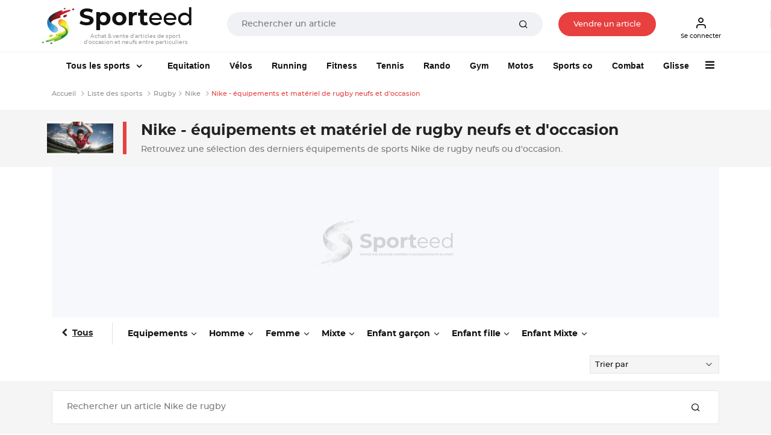

--- FILE ---
content_type: application/javascript; charset=utf-8
request_url: https://fundingchoicesmessages.google.com/f/AGSKWxXgh2dKr6CiE8zDccrfxZ-NQ03GuAU8fWxiAZ_nq3GTKmWbOr9daSBBfcQQWg8uATAdlcOtGNlkBl9fU5NOcWsKAw56H8FH8EgL68AzFsui1v-7Dav67QQHvA75tJr8goKuH_NnGOBwSGx3hV1f0h1mWWRtAaHUZ85PidoiCnnvJ4D0VQhoVzNxKDSN/_-nav-ad._ads.cms?/userad./AdsRotateNEW1right./adv-banner-
body_size: -1292
content:
window['ab432eda-d3b9-4385-b784-6cc3c833468c'] = true;

--- FILE ---
content_type: application/javascript; charset=utf-8
request_url: https://fundingchoicesmessages.google.com/f/AGSKWxWDwTuZv9qXhCMwnu8S2oDsNeYvAe-UOKKSRO90IkyWV6tgDjdH60Fe_Yyu9PWloJeCL6g-9S-fkmrGbWlNu8mYXLfPo7R6N8XT8br6n4LJjPLlFGAJhAevRP4CeZu9MfeLl8o1Wg==?fccs=W251bGwsbnVsbCxudWxsLG51bGwsbnVsbCxudWxsLFsxNzY4ODcwMTY1LDI4ODAwMDAwMF0sbnVsbCxudWxsLG51bGwsW251bGwsWzcsNl0sbnVsbCxudWxsLG51bGwsbnVsbCxudWxsLG51bGwsbnVsbCxudWxsLG51bGwsMV0sImh0dHBzOi8vd3d3LnNwb3J0ZWVkLmZyL3Nwb3J0L3J1Z2J5L21hcnF1ZS8xLW5pa2UiLG51bGwsW1s4LCJNOWxrelVhWkRzZyJdLFs5LCJlbi1VUyJdLFsxNiwiWzEsMSwxXSJdLFsxOSwiMiJdLFsxNywiWzBdIl0sWzI0LCIiXSxbMjksImZhbHNlIl1dXQ
body_size: 112
content:
if (typeof __googlefc.fcKernelManager.run === 'function') {"use strict";this.default_ContributorServingResponseClientJs=this.default_ContributorServingResponseClientJs||{};(function(_){var window=this;
try{
var np=function(a){this.A=_.t(a)};_.u(np,_.J);var op=function(a){this.A=_.t(a)};_.u(op,_.J);op.prototype.getWhitelistStatus=function(){return _.F(this,2)};var pp=function(a){this.A=_.t(a)};_.u(pp,_.J);var qp=_.Zc(pp),rp=function(a,b,c){this.B=a;this.j=_.A(b,np,1);this.l=_.A(b,_.Nk,3);this.F=_.A(b,op,4);a=this.B.location.hostname;this.D=_.Dg(this.j,2)&&_.O(this.j,2)!==""?_.O(this.j,2):a;a=new _.Og(_.Ok(this.l));this.C=new _.bh(_.q.document,this.D,a);this.console=null;this.o=new _.jp(this.B,c,a)};
rp.prototype.run=function(){if(_.O(this.j,3)){var a=this.C,b=_.O(this.j,3),c=_.dh(a),d=new _.Ug;b=_.fg(d,1,b);c=_.C(c,1,b);_.hh(a,c)}else _.eh(this.C,"FCNEC");_.lp(this.o,_.A(this.l,_.Ae,1),this.l.getDefaultConsentRevocationText(),this.l.getDefaultConsentRevocationCloseText(),this.l.getDefaultConsentRevocationAttestationText(),this.D);_.mp(this.o,_.F(this.F,1),this.F.getWhitelistStatus());var e;a=(e=this.B.googlefc)==null?void 0:e.__executeManualDeployment;a!==void 0&&typeof a==="function"&&_.Qo(this.o.G,
"manualDeploymentApi")};var sp=function(){};sp.prototype.run=function(a,b,c){var d;return _.v(function(e){d=qp(b);(new rp(a,d,c)).run();return e.return({})})};_.Rk(7,new sp);
}catch(e){_._DumpException(e)}
}).call(this,this.default_ContributorServingResponseClientJs);
// Google Inc.

//# sourceURL=/_/mss/boq-content-ads-contributor/_/js/k=boq-content-ads-contributor.ContributorServingResponseClientJs.en_US.M9lkzUaZDsg.es5.O/d=1/exm=ad_blocking_detection_executable,kernel_loader,loader_js_executable/ed=1/rs=AJlcJMzanTQvnnVdXXtZinnKRQ21NfsPog/m=cookie_refresh_executable
__googlefc.fcKernelManager.run('\x5b\x5b\x5b7,\x22\x5b\x5bnull,\\\x22sporteed.fr\\\x22,\\\x22AKsRol84A7bxhCGaZinmHXHiog0nF4PsynxlITX388vxbKo2-VTu1PpJ1LB0OaqVHzPCYHIvk67xIqjXfwXZxfxEY5AH5BrxoSAWcVtd2jOONhVx1xlZF6W7TirHec_1r-4X_YHvVD7ES0gkKeUQZODx0rQ2WIqxOg\\\\u003d\\\\u003d\\\x22\x5d,null,\x5b\x5bnull,null,null,\\\x22https:\/\/fundingchoicesmessages.google.com\/f\/AGSKWxUUdxtehLCBn-S5-BEkAaZ0e5WqvYAHwsk2kQtgcAe3hOnSHPrktO0DhHuO_StNDKr_wjf-1vtZDf-ctBDlmQLYOUlyu25jQByeK1GnLBI19yo-Yh-SAbzDd9j-os__7La7BTcxxw\\\\u003d\\\\u003d\\\x22\x5d,null,null,\x5bnull,null,null,\\\x22https:\/\/fundingchoicesmessages.google.com\/el\/AGSKWxXVBJVi_9RZRc2f1XRF5vZDMGC5hdKOBvT1uavTBJ0xeq3vlcP7j0Sjbp9k5gAo-8mXH-m51LzDXDpcZdpaAditLH7ZAnygfTO5rbdiAmDDHTKEUfuVHlDU-1LWY7UtuzPLV3YwKg\\\\u003d\\\\u003d\\\x22\x5d,null,\x5bnull,\x5b7,6\x5d,null,null,null,null,null,null,null,null,null,1\x5d\x5d,\x5b3,1\x5d\x5d\x22\x5d\x5d,\x5bnull,null,null,\x22https:\/\/fundingchoicesmessages.google.com\/f\/AGSKWxXQTz6wzPnWYyxNO31R-r5Tk7FJdmPQrouEB7v4tyTOBvQnrJ37Uv1tIqizgB_Z4f105rdi97G0TZFnw2SoCbhjJrTtY1ya-_pBt7pBXuZ8MId-usK_nT-2wNxBGaB-zCq4vB3nuw\\u003d\\u003d\x22\x5d\x5d');}